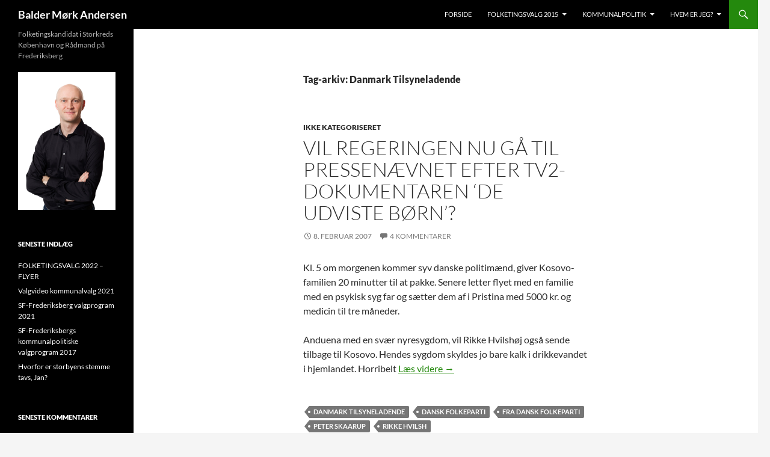

--- FILE ---
content_type: text/html; charset=UTF-8
request_url: https://baldersf.dk/tag/danmark-tilsyneladende/
body_size: 10539
content:
<!DOCTYPE html>
<!--[if IE 7]>
<html class="ie ie7" lang="da-DK">
<![endif]-->
<!--[if IE 8]>
<html class="ie ie8" lang="da-DK">
<![endif]-->
<!--[if !(IE 7) & !(IE 8)]><!-->
<html lang="da-DK">
<!--<![endif]-->
<head>
	<meta charset="UTF-8">
	<meta name="viewport" content="width=device-width">
	<title>Danmark Tilsyneladende | Balder Mørk Andersen</title>
	<link rel="profile" href="https://gmpg.org/xfn/11">
	<link rel="pingback" href="https://baldersf.dk/xmlrpc.php">
	<!--[if lt IE 9]>
	<script src="https://baldersf.dk/wp-content/themes/twentyfourteen/js/html5.js?ver=3.7.0"></script>
	<![endif]-->
	<meta name='robots' content='max-image-preview:large' />
<link rel='dns-prefetch' href='//stats.wp.com' />
<link rel='dns-prefetch' href='//v0.wordpress.com' />
<link rel="alternate" type="application/rss+xml" title="Balder Mørk Andersen &raquo; Feed" href="https://baldersf.dk/feed/" />
<link rel="alternate" type="application/rss+xml" title="Balder Mørk Andersen &raquo;-kommentar-feed" href="https://baldersf.dk/comments/feed/" />
<link rel="alternate" type="application/rss+xml" title="Balder Mørk Andersen &raquo; Danmark Tilsyneladende-tag-feed" href="https://baldersf.dk/tag/danmark-tilsyneladende/feed/" />
<script>
window._wpemojiSettings = {"baseUrl":"https:\/\/s.w.org\/images\/core\/emoji\/15.0.3\/72x72\/","ext":".png","svgUrl":"https:\/\/s.w.org\/images\/core\/emoji\/15.0.3\/svg\/","svgExt":".svg","source":{"concatemoji":"https:\/\/baldersf.dk\/wp-includes\/js\/wp-emoji-release.min.js?ver=6.6.4"}};
/*! This file is auto-generated */
!function(i,n){var o,s,e;function c(e){try{var t={supportTests:e,timestamp:(new Date).valueOf()};sessionStorage.setItem(o,JSON.stringify(t))}catch(e){}}function p(e,t,n){e.clearRect(0,0,e.canvas.width,e.canvas.height),e.fillText(t,0,0);var t=new Uint32Array(e.getImageData(0,0,e.canvas.width,e.canvas.height).data),r=(e.clearRect(0,0,e.canvas.width,e.canvas.height),e.fillText(n,0,0),new Uint32Array(e.getImageData(0,0,e.canvas.width,e.canvas.height).data));return t.every(function(e,t){return e===r[t]})}function u(e,t,n){switch(t){case"flag":return n(e,"\ud83c\udff3\ufe0f\u200d\u26a7\ufe0f","\ud83c\udff3\ufe0f\u200b\u26a7\ufe0f")?!1:!n(e,"\ud83c\uddfa\ud83c\uddf3","\ud83c\uddfa\u200b\ud83c\uddf3")&&!n(e,"\ud83c\udff4\udb40\udc67\udb40\udc62\udb40\udc65\udb40\udc6e\udb40\udc67\udb40\udc7f","\ud83c\udff4\u200b\udb40\udc67\u200b\udb40\udc62\u200b\udb40\udc65\u200b\udb40\udc6e\u200b\udb40\udc67\u200b\udb40\udc7f");case"emoji":return!n(e,"\ud83d\udc26\u200d\u2b1b","\ud83d\udc26\u200b\u2b1b")}return!1}function f(e,t,n){var r="undefined"!=typeof WorkerGlobalScope&&self instanceof WorkerGlobalScope?new OffscreenCanvas(300,150):i.createElement("canvas"),a=r.getContext("2d",{willReadFrequently:!0}),o=(a.textBaseline="top",a.font="600 32px Arial",{});return e.forEach(function(e){o[e]=t(a,e,n)}),o}function t(e){var t=i.createElement("script");t.src=e,t.defer=!0,i.head.appendChild(t)}"undefined"!=typeof Promise&&(o="wpEmojiSettingsSupports",s=["flag","emoji"],n.supports={everything:!0,everythingExceptFlag:!0},e=new Promise(function(e){i.addEventListener("DOMContentLoaded",e,{once:!0})}),new Promise(function(t){var n=function(){try{var e=JSON.parse(sessionStorage.getItem(o));if("object"==typeof e&&"number"==typeof e.timestamp&&(new Date).valueOf()<e.timestamp+604800&&"object"==typeof e.supportTests)return e.supportTests}catch(e){}return null}();if(!n){if("undefined"!=typeof Worker&&"undefined"!=typeof OffscreenCanvas&&"undefined"!=typeof URL&&URL.createObjectURL&&"undefined"!=typeof Blob)try{var e="postMessage("+f.toString()+"("+[JSON.stringify(s),u.toString(),p.toString()].join(",")+"));",r=new Blob([e],{type:"text/javascript"}),a=new Worker(URL.createObjectURL(r),{name:"wpTestEmojiSupports"});return void(a.onmessage=function(e){c(n=e.data),a.terminate(),t(n)})}catch(e){}c(n=f(s,u,p))}t(n)}).then(function(e){for(var t in e)n.supports[t]=e[t],n.supports.everything=n.supports.everything&&n.supports[t],"flag"!==t&&(n.supports.everythingExceptFlag=n.supports.everythingExceptFlag&&n.supports[t]);n.supports.everythingExceptFlag=n.supports.everythingExceptFlag&&!n.supports.flag,n.DOMReady=!1,n.readyCallback=function(){n.DOMReady=!0}}).then(function(){return e}).then(function(){var e;n.supports.everything||(n.readyCallback(),(e=n.source||{}).concatemoji?t(e.concatemoji):e.wpemoji&&e.twemoji&&(t(e.twemoji),t(e.wpemoji)))}))}((window,document),window._wpemojiSettings);
</script>
<link rel='stylesheet' id='twentyfourteen-jetpack-css' href='https://baldersf.dk/wp-content/plugins/jetpack/modules/theme-tools/compat/twentyfourteen.css?ver=12.9.4' media='all' />
<style id='wp-emoji-styles-inline-css'>

	img.wp-smiley, img.emoji {
		display: inline !important;
		border: none !important;
		box-shadow: none !important;
		height: 1em !important;
		width: 1em !important;
		margin: 0 0.07em !important;
		vertical-align: -0.1em !important;
		background: none !important;
		padding: 0 !important;
	}
</style>
<link rel='stylesheet' id='wp-block-library-css' href='https://baldersf.dk/wp-includes/css/dist/block-library/style.min.css?ver=6.6.4' media='all' />
<style id='wp-block-library-inline-css'>
.has-text-align-justify{text-align:justify;}
</style>
<style id='wp-block-library-theme-inline-css'>
.wp-block-audio :where(figcaption){color:#555;font-size:13px;text-align:center}.is-dark-theme .wp-block-audio :where(figcaption){color:#ffffffa6}.wp-block-audio{margin:0 0 1em}.wp-block-code{border:1px solid #ccc;border-radius:4px;font-family:Menlo,Consolas,monaco,monospace;padding:.8em 1em}.wp-block-embed :where(figcaption){color:#555;font-size:13px;text-align:center}.is-dark-theme .wp-block-embed :where(figcaption){color:#ffffffa6}.wp-block-embed{margin:0 0 1em}.blocks-gallery-caption{color:#555;font-size:13px;text-align:center}.is-dark-theme .blocks-gallery-caption{color:#ffffffa6}:root :where(.wp-block-image figcaption){color:#555;font-size:13px;text-align:center}.is-dark-theme :root :where(.wp-block-image figcaption){color:#ffffffa6}.wp-block-image{margin:0 0 1em}.wp-block-pullquote{border-bottom:4px solid;border-top:4px solid;color:currentColor;margin-bottom:1.75em}.wp-block-pullquote cite,.wp-block-pullquote footer,.wp-block-pullquote__citation{color:currentColor;font-size:.8125em;font-style:normal;text-transform:uppercase}.wp-block-quote{border-left:.25em solid;margin:0 0 1.75em;padding-left:1em}.wp-block-quote cite,.wp-block-quote footer{color:currentColor;font-size:.8125em;font-style:normal;position:relative}.wp-block-quote.has-text-align-right{border-left:none;border-right:.25em solid;padding-left:0;padding-right:1em}.wp-block-quote.has-text-align-center{border:none;padding-left:0}.wp-block-quote.is-large,.wp-block-quote.is-style-large,.wp-block-quote.is-style-plain{border:none}.wp-block-search .wp-block-search__label{font-weight:700}.wp-block-search__button{border:1px solid #ccc;padding:.375em .625em}:where(.wp-block-group.has-background){padding:1.25em 2.375em}.wp-block-separator.has-css-opacity{opacity:.4}.wp-block-separator{border:none;border-bottom:2px solid;margin-left:auto;margin-right:auto}.wp-block-separator.has-alpha-channel-opacity{opacity:1}.wp-block-separator:not(.is-style-wide):not(.is-style-dots){width:100px}.wp-block-separator.has-background:not(.is-style-dots){border-bottom:none;height:1px}.wp-block-separator.has-background:not(.is-style-wide):not(.is-style-dots){height:2px}.wp-block-table{margin:0 0 1em}.wp-block-table td,.wp-block-table th{word-break:normal}.wp-block-table :where(figcaption){color:#555;font-size:13px;text-align:center}.is-dark-theme .wp-block-table :where(figcaption){color:#ffffffa6}.wp-block-video :where(figcaption){color:#555;font-size:13px;text-align:center}.is-dark-theme .wp-block-video :where(figcaption){color:#ffffffa6}.wp-block-video{margin:0 0 1em}:root :where(.wp-block-template-part.has-background){margin-bottom:0;margin-top:0;padding:1.25em 2.375em}
</style>
<link rel='stylesheet' id='mediaelement-css' href='https://baldersf.dk/wp-includes/js/mediaelement/mediaelementplayer-legacy.min.css?ver=4.2.17' media='all' />
<link rel='stylesheet' id='wp-mediaelement-css' href='https://baldersf.dk/wp-includes/js/mediaelement/wp-mediaelement.min.css?ver=6.6.4' media='all' />
<style id='classic-theme-styles-inline-css'>
/*! This file is auto-generated */
.wp-block-button__link{color:#fff;background-color:#32373c;border-radius:9999px;box-shadow:none;text-decoration:none;padding:calc(.667em + 2px) calc(1.333em + 2px);font-size:1.125em}.wp-block-file__button{background:#32373c;color:#fff;text-decoration:none}
</style>
<style id='global-styles-inline-css'>
:root{--wp--preset--aspect-ratio--square: 1;--wp--preset--aspect-ratio--4-3: 4/3;--wp--preset--aspect-ratio--3-4: 3/4;--wp--preset--aspect-ratio--3-2: 3/2;--wp--preset--aspect-ratio--2-3: 2/3;--wp--preset--aspect-ratio--16-9: 16/9;--wp--preset--aspect-ratio--9-16: 9/16;--wp--preset--color--black: #000;--wp--preset--color--cyan-bluish-gray: #abb8c3;--wp--preset--color--white: #fff;--wp--preset--color--pale-pink: #f78da7;--wp--preset--color--vivid-red: #cf2e2e;--wp--preset--color--luminous-vivid-orange: #ff6900;--wp--preset--color--luminous-vivid-amber: #fcb900;--wp--preset--color--light-green-cyan: #7bdcb5;--wp--preset--color--vivid-green-cyan: #00d084;--wp--preset--color--pale-cyan-blue: #8ed1fc;--wp--preset--color--vivid-cyan-blue: #0693e3;--wp--preset--color--vivid-purple: #9b51e0;--wp--preset--color--green: #24890d;--wp--preset--color--dark-gray: #2b2b2b;--wp--preset--color--medium-gray: #767676;--wp--preset--color--light-gray: #f5f5f5;--wp--preset--gradient--vivid-cyan-blue-to-vivid-purple: linear-gradient(135deg,rgba(6,147,227,1) 0%,rgb(155,81,224) 100%);--wp--preset--gradient--light-green-cyan-to-vivid-green-cyan: linear-gradient(135deg,rgb(122,220,180) 0%,rgb(0,208,130) 100%);--wp--preset--gradient--luminous-vivid-amber-to-luminous-vivid-orange: linear-gradient(135deg,rgba(252,185,0,1) 0%,rgba(255,105,0,1) 100%);--wp--preset--gradient--luminous-vivid-orange-to-vivid-red: linear-gradient(135deg,rgba(255,105,0,1) 0%,rgb(207,46,46) 100%);--wp--preset--gradient--very-light-gray-to-cyan-bluish-gray: linear-gradient(135deg,rgb(238,238,238) 0%,rgb(169,184,195) 100%);--wp--preset--gradient--cool-to-warm-spectrum: linear-gradient(135deg,rgb(74,234,220) 0%,rgb(151,120,209) 20%,rgb(207,42,186) 40%,rgb(238,44,130) 60%,rgb(251,105,98) 80%,rgb(254,248,76) 100%);--wp--preset--gradient--blush-light-purple: linear-gradient(135deg,rgb(255,206,236) 0%,rgb(152,150,240) 100%);--wp--preset--gradient--blush-bordeaux: linear-gradient(135deg,rgb(254,205,165) 0%,rgb(254,45,45) 50%,rgb(107,0,62) 100%);--wp--preset--gradient--luminous-dusk: linear-gradient(135deg,rgb(255,203,112) 0%,rgb(199,81,192) 50%,rgb(65,88,208) 100%);--wp--preset--gradient--pale-ocean: linear-gradient(135deg,rgb(255,245,203) 0%,rgb(182,227,212) 50%,rgb(51,167,181) 100%);--wp--preset--gradient--electric-grass: linear-gradient(135deg,rgb(202,248,128) 0%,rgb(113,206,126) 100%);--wp--preset--gradient--midnight: linear-gradient(135deg,rgb(2,3,129) 0%,rgb(40,116,252) 100%);--wp--preset--font-size--small: 13px;--wp--preset--font-size--medium: 20px;--wp--preset--font-size--large: 36px;--wp--preset--font-size--x-large: 42px;--wp--preset--spacing--20: 0.44rem;--wp--preset--spacing--30: 0.67rem;--wp--preset--spacing--40: 1rem;--wp--preset--spacing--50: 1.5rem;--wp--preset--spacing--60: 2.25rem;--wp--preset--spacing--70: 3.38rem;--wp--preset--spacing--80: 5.06rem;--wp--preset--shadow--natural: 6px 6px 9px rgba(0, 0, 0, 0.2);--wp--preset--shadow--deep: 12px 12px 50px rgba(0, 0, 0, 0.4);--wp--preset--shadow--sharp: 6px 6px 0px rgba(0, 0, 0, 0.2);--wp--preset--shadow--outlined: 6px 6px 0px -3px rgba(255, 255, 255, 1), 6px 6px rgba(0, 0, 0, 1);--wp--preset--shadow--crisp: 6px 6px 0px rgba(0, 0, 0, 1);}:where(.is-layout-flex){gap: 0.5em;}:where(.is-layout-grid){gap: 0.5em;}body .is-layout-flex{display: flex;}.is-layout-flex{flex-wrap: wrap;align-items: center;}.is-layout-flex > :is(*, div){margin: 0;}body .is-layout-grid{display: grid;}.is-layout-grid > :is(*, div){margin: 0;}:where(.wp-block-columns.is-layout-flex){gap: 2em;}:where(.wp-block-columns.is-layout-grid){gap: 2em;}:where(.wp-block-post-template.is-layout-flex){gap: 1.25em;}:where(.wp-block-post-template.is-layout-grid){gap: 1.25em;}.has-black-color{color: var(--wp--preset--color--black) !important;}.has-cyan-bluish-gray-color{color: var(--wp--preset--color--cyan-bluish-gray) !important;}.has-white-color{color: var(--wp--preset--color--white) !important;}.has-pale-pink-color{color: var(--wp--preset--color--pale-pink) !important;}.has-vivid-red-color{color: var(--wp--preset--color--vivid-red) !important;}.has-luminous-vivid-orange-color{color: var(--wp--preset--color--luminous-vivid-orange) !important;}.has-luminous-vivid-amber-color{color: var(--wp--preset--color--luminous-vivid-amber) !important;}.has-light-green-cyan-color{color: var(--wp--preset--color--light-green-cyan) !important;}.has-vivid-green-cyan-color{color: var(--wp--preset--color--vivid-green-cyan) !important;}.has-pale-cyan-blue-color{color: var(--wp--preset--color--pale-cyan-blue) !important;}.has-vivid-cyan-blue-color{color: var(--wp--preset--color--vivid-cyan-blue) !important;}.has-vivid-purple-color{color: var(--wp--preset--color--vivid-purple) !important;}.has-black-background-color{background-color: var(--wp--preset--color--black) !important;}.has-cyan-bluish-gray-background-color{background-color: var(--wp--preset--color--cyan-bluish-gray) !important;}.has-white-background-color{background-color: var(--wp--preset--color--white) !important;}.has-pale-pink-background-color{background-color: var(--wp--preset--color--pale-pink) !important;}.has-vivid-red-background-color{background-color: var(--wp--preset--color--vivid-red) !important;}.has-luminous-vivid-orange-background-color{background-color: var(--wp--preset--color--luminous-vivid-orange) !important;}.has-luminous-vivid-amber-background-color{background-color: var(--wp--preset--color--luminous-vivid-amber) !important;}.has-light-green-cyan-background-color{background-color: var(--wp--preset--color--light-green-cyan) !important;}.has-vivid-green-cyan-background-color{background-color: var(--wp--preset--color--vivid-green-cyan) !important;}.has-pale-cyan-blue-background-color{background-color: var(--wp--preset--color--pale-cyan-blue) !important;}.has-vivid-cyan-blue-background-color{background-color: var(--wp--preset--color--vivid-cyan-blue) !important;}.has-vivid-purple-background-color{background-color: var(--wp--preset--color--vivid-purple) !important;}.has-black-border-color{border-color: var(--wp--preset--color--black) !important;}.has-cyan-bluish-gray-border-color{border-color: var(--wp--preset--color--cyan-bluish-gray) !important;}.has-white-border-color{border-color: var(--wp--preset--color--white) !important;}.has-pale-pink-border-color{border-color: var(--wp--preset--color--pale-pink) !important;}.has-vivid-red-border-color{border-color: var(--wp--preset--color--vivid-red) !important;}.has-luminous-vivid-orange-border-color{border-color: var(--wp--preset--color--luminous-vivid-orange) !important;}.has-luminous-vivid-amber-border-color{border-color: var(--wp--preset--color--luminous-vivid-amber) !important;}.has-light-green-cyan-border-color{border-color: var(--wp--preset--color--light-green-cyan) !important;}.has-vivid-green-cyan-border-color{border-color: var(--wp--preset--color--vivid-green-cyan) !important;}.has-pale-cyan-blue-border-color{border-color: var(--wp--preset--color--pale-cyan-blue) !important;}.has-vivid-cyan-blue-border-color{border-color: var(--wp--preset--color--vivid-cyan-blue) !important;}.has-vivid-purple-border-color{border-color: var(--wp--preset--color--vivid-purple) !important;}.has-vivid-cyan-blue-to-vivid-purple-gradient-background{background: var(--wp--preset--gradient--vivid-cyan-blue-to-vivid-purple) !important;}.has-light-green-cyan-to-vivid-green-cyan-gradient-background{background: var(--wp--preset--gradient--light-green-cyan-to-vivid-green-cyan) !important;}.has-luminous-vivid-amber-to-luminous-vivid-orange-gradient-background{background: var(--wp--preset--gradient--luminous-vivid-amber-to-luminous-vivid-orange) !important;}.has-luminous-vivid-orange-to-vivid-red-gradient-background{background: var(--wp--preset--gradient--luminous-vivid-orange-to-vivid-red) !important;}.has-very-light-gray-to-cyan-bluish-gray-gradient-background{background: var(--wp--preset--gradient--very-light-gray-to-cyan-bluish-gray) !important;}.has-cool-to-warm-spectrum-gradient-background{background: var(--wp--preset--gradient--cool-to-warm-spectrum) !important;}.has-blush-light-purple-gradient-background{background: var(--wp--preset--gradient--blush-light-purple) !important;}.has-blush-bordeaux-gradient-background{background: var(--wp--preset--gradient--blush-bordeaux) !important;}.has-luminous-dusk-gradient-background{background: var(--wp--preset--gradient--luminous-dusk) !important;}.has-pale-ocean-gradient-background{background: var(--wp--preset--gradient--pale-ocean) !important;}.has-electric-grass-gradient-background{background: var(--wp--preset--gradient--electric-grass) !important;}.has-midnight-gradient-background{background: var(--wp--preset--gradient--midnight) !important;}.has-small-font-size{font-size: var(--wp--preset--font-size--small) !important;}.has-medium-font-size{font-size: var(--wp--preset--font-size--medium) !important;}.has-large-font-size{font-size: var(--wp--preset--font-size--large) !important;}.has-x-large-font-size{font-size: var(--wp--preset--font-size--x-large) !important;}
:where(.wp-block-post-template.is-layout-flex){gap: 1.25em;}:where(.wp-block-post-template.is-layout-grid){gap: 1.25em;}
:where(.wp-block-columns.is-layout-flex){gap: 2em;}:where(.wp-block-columns.is-layout-grid){gap: 2em;}
:root :where(.wp-block-pullquote){font-size: 1.5em;line-height: 1.6;}
</style>
<link rel='stylesheet' id='twentyfourteen-lato-css' href='https://baldersf.dk/wp-content/themes/twentyfourteen/fonts/font-lato.css?ver=20230328' media='all' />
<link rel='stylesheet' id='genericons-css' href='https://baldersf.dk/wp-content/plugins/jetpack/_inc/genericons/genericons/genericons.css?ver=3.1' media='all' />
<link rel='stylesheet' id='twentyfourteen-style-css' href='https://baldersf.dk/wp-content/themes/twentyfourteen/style.css?ver=20231107' media='all' />
<link rel='stylesheet' id='twentyfourteen-block-style-css' href='https://baldersf.dk/wp-content/themes/twentyfourteen/css/blocks.css?ver=20230630' media='all' />
<!--[if lt IE 9]>
<link rel='stylesheet' id='twentyfourteen-ie-css' href='https://baldersf.dk/wp-content/themes/twentyfourteen/css/ie.css?ver=20140711' media='all' />
<![endif]-->
<link rel='stylesheet' id='jetpack_css-css' href='https://baldersf.dk/wp-content/plugins/jetpack/css/jetpack.css?ver=12.9.4' media='all' />
<script src="https://baldersf.dk/wp-includes/js/jquery/jquery.min.js?ver=3.7.1" id="jquery-core-js"></script>
<script src="https://baldersf.dk/wp-includes/js/jquery/jquery-migrate.min.js?ver=3.4.1" id="jquery-migrate-js"></script>
<script src="https://baldersf.dk/wp-content/themes/twentyfourteen/js/functions.js?ver=20230526" id="twentyfourteen-script-js" defer data-wp-strategy="defer"></script>
<link rel="https://api.w.org/" href="https://baldersf.dk/wp-json/" /><link rel="alternate" title="JSON" type="application/json" href="https://baldersf.dk/wp-json/wp/v2/tags/280" /><link rel="EditURI" type="application/rsd+xml" title="RSD" href="https://baldersf.dk/xmlrpc.php?rsd" />
<meta name="generator" content="WordPress 6.6.4" />
	<style>img#wpstats{display:none}</style>
		<style>.recentcomments a{display:inline !important;padding:0 !important;margin:0 !important;}</style>
<!-- Jetpack Open Graph Tags -->
<meta property="og:type" content="website" />
<meta property="og:title" content="Danmark Tilsyneladende &#8211; Balder Mørk Andersen" />
<meta property="og:url" content="https://baldersf.dk/tag/danmark-tilsyneladende/" />
<meta property="og:site_name" content="Balder Mørk Andersen" />
<meta property="og:image" content="https://s0.wp.com/i/blank.jpg" />
<meta property="og:image:alt" content="" />
<meta property="og:locale" content="da_DK" />

<!-- End Jetpack Open Graph Tags -->
</head>

<body class="archive tag tag-danmark-tilsyneladende tag-280 wp-embed-responsive masthead-fixed list-view full-width">
<div id="page" class="hfeed site">
	
	<header id="masthead" class="site-header">
		<div class="header-main">
			<h1 class="site-title"><a href="https://baldersf.dk/" rel="home">Balder Mørk Andersen</a></h1>

			<div class="search-toggle">
				<a href="#search-container" class="screen-reader-text" aria-expanded="false" aria-controls="search-container">
					Søg				</a>
			</div>

			<nav id="primary-navigation" class="site-navigation primary-navigation">
				<button class="menu-toggle">Primær menu</button>
				<a class="screen-reader-text skip-link" href="#content">
					Hop til indhold				</a>
				<div class="menu-topmenu-container"><ul id="primary-menu" class="nav-menu"><li id="menu-item-2785" class="menu-item menu-item-type-custom menu-item-object-custom menu-item-home menu-item-2785"><a href="http://baldersf.dk/">Forside</a></li>
<li id="menu-item-4194" class="menu-item menu-item-type-post_type menu-item-object-page menu-item-has-children menu-item-4194"><a href="https://baldersf.dk/folketingsvalg-2011/balder-2015/">Folketingsvalg 2015</a>
<ul class="sub-menu">
	<li id="menu-item-4193" class="menu-item menu-item-type-post_type menu-item-object-page menu-item-4193"><a href="https://baldersf.dk/folketingsvalg-2011/balder-2015/">Stem Balder</a></li>
	<li id="menu-item-4199" class="menu-item menu-item-type-custom menu-item-object-custom menu-item-4199"><a href="https://www.facebook.com/stembalder">Stem Balder på Facebook</a></li>
	<li id="menu-item-2984" class="menu-item menu-item-type-post_type menu-item-object-page menu-item-2984"><a href="https://baldersf.dk/stot-balder/">Støt Balder</a></li>
	<li id="menu-item-2870" class="menu-item menu-item-type-post_type menu-item-object-page menu-item-2870"><a href="https://baldersf.dk/kalender/">Kalender</a></li>
</ul>
</li>
<li id="menu-item-2830" class="menu-item menu-item-type-post_type menu-item-object-page menu-item-has-children menu-item-2830"><a href="https://baldersf.dk/kommunalpolitik/">Kommunalpolitik</a>
<ul class="sub-menu">
	<li id="menu-item-3808" class="menu-item menu-item-type-post_type menu-item-object-page menu-item-3808"><a href="https://baldersf.dk/kommunalvalg-2013/">Kommunalvalg 2013</a></li>
	<li id="menu-item-3807" class="menu-item menu-item-type-post_type menu-item-object-page menu-item-3807"><a href="https://baldersf.dk/valgprogram-2013/">Valgprogram 2013</a></li>
	<li id="menu-item-2833" class="menu-item menu-item-type-post_type menu-item-object-page menu-item-2833"><a href="https://baldersf.dk/kommunalvalg-2009/">Kommunalvalg 2009</a></li>
	<li id="menu-item-2831" class="menu-item menu-item-type-post_type menu-item-object-page menu-item-2831"><a href="https://baldersf.dk/kommunalvalg-2009/valgprogram-2009/">Valgprogram 2009</a></li>
	<li id="menu-item-2832" class="menu-item menu-item-type-post_type menu-item-object-page menu-item-2832"><a href="https://baldersf.dk/kommunalpolitik/udvalgsfordeling-2010-2013/">Udvalgsfordeling 2014-2017</a></li>
</ul>
</li>
<li id="menu-item-2825" class="menu-item menu-item-type-post_type menu-item-object-page menu-item-has-children menu-item-2825"><a href="https://baldersf.dk/hvem-er-jeg/">Hvem er jeg?</a>
<ul class="sub-menu">
	<li id="menu-item-2869" class="menu-item menu-item-type-post_type menu-item-object-page menu-item-2869"><a href="https://baldersf.dk/cv/">CV</a></li>
	<li id="menu-item-2826" class="menu-item menu-item-type-post_type menu-item-object-page menu-item-2826"><a href="https://baldersf.dk/i-medierne/portr%c3%a6tbillede/">Portrætbillede</a></li>
</ul>
</li>
</ul></div>			</nav>
		</div>

		<div id="search-container" class="search-box-wrapper hide">
			<div class="search-box">
				<form role="search" method="get" class="search-form" action="https://baldersf.dk/">
				<label>
					<span class="screen-reader-text">Søg efter:</span>
					<input type="search" class="search-field" placeholder="Søg &hellip;" value="" name="s" />
				</label>
				<input type="submit" class="search-submit" value="Søg" />
			</form>			</div>
		</div>
	</header><!-- #masthead -->

	<div id="main" class="site-main">

	<section id="primary" class="content-area">
		<div id="content" class="site-content" role="main">

			
			<header class="archive-header">
				<h1 class="archive-title">
				Tag-arkiv: Danmark Tilsyneladende				</h1>

							</header><!-- .archive-header -->

				
<article id="post-478" class="post-478 post type-post status-publish format-standard hentry category-ikke-kategoriseret tag-danmark-tilsyneladende tag-dansk-folkeparti tag-fra-dansk-folkeparti tag-peter-skaarup tag-rikke-hvilsh">
	
	<header class="entry-header">
				<div class="entry-meta">
			<span class="cat-links"><a href="https://baldersf.dk/category/ikke-kategoriseret/" rel="category tag">Ikke kategoriseret</a></span>
		</div>
			<h1 class="entry-title"><a href="https://baldersf.dk/2007/02/08/vil-regeringen-nu-ga-til-pressen%c3%a6vnet-efter-tv2-dokumentaren-de-udviste-b%c3%b8rn/" rel="bookmark">Vil regeringen nu gå til Pressenævnet efter TV2-dokumentaren &#8216;De udviste børn&#8217;?</a></h1>
		<div class="entry-meta">
			<span class="entry-date"><a href="https://baldersf.dk/2007/02/08/vil-regeringen-nu-ga-til-pressen%c3%a6vnet-efter-tv2-dokumentaren-de-udviste-b%c3%b8rn/" rel="bookmark"><time class="entry-date" datetime="2007-02-08T22:04:17+02:00">8. februar 2007</time></a></span> <span class="byline"><span class="author vcard"><a class="url fn n" href="https://baldersf.dk/author/balder/" rel="author">Balder</a></span></span>			<span class="comments-link"><a href="https://baldersf.dk/2007/02/08/vil-regeringen-nu-ga-til-pressen%c3%a6vnet-efter-tv2-dokumentaren-de-udviste-b%c3%b8rn/#comments">4 kommentarer</a></span>
						</div><!-- .entry-meta -->
	</header><!-- .entry-header -->

		<div class="entry-content">
		<p>Kl. 5 om morgenen kommer syv danske politimænd, giver Kosovo-familien 20 minutter til at pakke. Senere letter flyet med en familie med en psykisk syg far og sætter dem af i Pristina med 5000 kr. og medicin til tre måneder.</p>
<p>Anduena med en svær nyresygdom, vil Rikke Hvilshøj også sende tilbage til Kosovo. Hendes sygdom skyldes jo bare kalk i drikkevandet i hjemlandet. Horribelt <a href="https://baldersf.dk/2007/02/08/vil-regeringen-nu-ga-til-pressen%c3%a6vnet-efter-tv2-dokumentaren-de-udviste-b%c3%b8rn/#more-478" class="more-link">Læs videre <span class="screen-reader-text">Vil regeringen nu gå til Pressenævnet efter TV2-dokumentaren &#8216;De udviste børn&#8217;?</span> <span class="meta-nav">&rarr;</span></a></p>
	</div><!-- .entry-content -->
	
	<footer class="entry-meta"><span class="tag-links"><a href="https://baldersf.dk/tag/danmark-tilsyneladende/" rel="tag">Danmark Tilsyneladende</a><a href="https://baldersf.dk/tag/dansk-folkeparti/" rel="tag">Dansk Folkeparti</a><a href="https://baldersf.dk/tag/fra-dansk-folkeparti/" rel="tag">Fra Dansk Folkeparti</a><a href="https://baldersf.dk/tag/peter-skaarup/" rel="tag">Peter Skaarup</a><a href="https://baldersf.dk/tag/rikke-hvilsh/" rel="tag">Rikke Hvilsh</a></span></footer></article><!-- #post-478 -->
		</div><!-- #content -->
	</section><!-- #primary -->

<div id="secondary">
		<h2 class="site-description">Folketingskandidat i Storkreds København og Rådmand på Frederiksberg</h2>
	
	
		<div id="primary-sidebar" class="primary-sidebar widget-area" role="complementary">
		<aside id="text-3" class="widget widget_text">			<div class="textwidget"><img src="http://baldersf.dk/wp-content/uploads/2015/05/Balder-M.jpg" border="0" /></div>
		</aside>
		<aside id="recent-posts-3" class="widget widget_recent_entries">
		<h1 class="widget-title">Seneste indlæg</h1><nav aria-label="Seneste indlæg">
		<ul>
											<li>
					<a href="https://baldersf.dk/2022/10/10/folketingsvalg-2022-flyer/">FOLKETINGSVALG 2022 &#8211; FLYER</a>
									</li>
											<li>
					<a href="https://baldersf.dk/2021/11/10/valgvideo-kommunalvalg-2021/">Valgvideo kommunalvalg 2021</a>
									</li>
											<li>
					<a href="https://baldersf.dk/2021/10/26/sf-frederiksberg-valgprogram-2021/">SF-Frederiksberg valgprogram 2021</a>
									</li>
											<li>
					<a href="https://baldersf.dk/2017/11/09/sf-frederiksbergs-kommunalpolitiske-valgprogram-2017/">SF-Frederiksbergs kommunalpolitiske valgprogram 2017</a>
									</li>
											<li>
					<a href="https://baldersf.dk/2015/10/13/hvorfor-er-storbyens-stemme-tavs-jan/">Hvorfor er storbyens stemme tavs, Jan?</a>
									</li>
					</ul>

		</nav></aside><aside id="recent-comments-3" class="widget widget_recent_comments"><h1 class="widget-title">Seneste kommentarer</h1><nav aria-label="Seneste kommentarer"><ul id="recentcomments"><li class="recentcomments"><span class="comment-author-link">Lars H. Nielsen</span> til <a href="https://baldersf.dk/2009/03/11/thorkil-vestergaard-hansen-en-ildsj%c3%a6l-er-gaet-bort/#comment-417175">Thorkil Vestergaard-Hansen &#8211; En ildsjæl er gået bort</a></li><li class="recentcomments"><span class="comment-author-link"><a href="http://De%20elsker%20og%20svindle%20folk%20fra%20europa." class="url" rel="ugc external nofollow">Jan Henning Petersen</a></span> til <a href="https://baldersf.dk/2007/03/26/pas-pa-svindlere-der-udsender-falske-mails-om-arv/#comment-379066">Pas på svindlere der udsender falske mails om arv!</a></li><li class="recentcomments"><span class="comment-author-link"><a href="http://pas%20på%20alle%20bankerne%20i%20Afrika%20svindler." class="url" rel="ugc external nofollow">Jan Henning Petersen</a></span> til <a href="https://baldersf.dk/2007/10/16/pas-pa-mails-om-at-arbejde-med-bankoverf%c3%b8rsler/#comment-377134">Pas på mails om at arbejde med bankoverførsler</a></li><li class="recentcomments"><span class="comment-author-link"><a href="http://Pas%20på%20bankerne%20i%20Senegal%20bedrager%20med%20gebyrer%20for%20at%20overføre%20penge%20til%20en%20Dansk%20bank%20konto." class="url" rel="ugc external nofollow">Jan Henning Petersen</a></span> til <a href="https://baldersf.dk/2007/10/16/pas-pa-mails-om-at-arbejde-med-bankoverf%c3%b8rsler/#comment-377133">Pas på mails om at arbejde med bankoverførsler</a></li><li class="recentcomments"><span class="comment-author-link"><a href="http://baldersf.dk" class="url" rel="ugc">Balder</a></span> til <a href="https://baldersf.dk/2017/11/09/sf-frederiksbergs-kommunalpolitiske-valgprogram-2017/#comment-374259">SF-Frederiksbergs kommunalpolitiske valgprogram 2017</a></li></ul></nav></aside><aside id="tag_cloud-3" class="widget widget_tag_cloud"><h1 class="widget-title">Tags</h1><nav aria-label="Tags"><div class="tagcloud"><ul class='wp-tag-cloud' role='list'>
	<li><a href="https://baldersf.dk/tag/anders-fogh/" class="tag-cloud-link tag-link-77 tag-link-position-1" style="font-size: 10.305882352941pt;" aria-label="Anders Fogh (16 elementer)">Anders Fogh</a></li>
	<li><a href="https://baldersf.dk/tag/bragt-frederiksberg-bladet/" class="tag-cloud-link tag-link-179 tag-link-position-2" style="font-size: 8.7411764705882pt;" aria-label="Bragt Frederiksberg Bladet (10 elementer)">Bragt Frederiksberg Bladet</a></li>
	<li><a href="https://baldersf.dk/tag/bragt-lokalavisen-frederiksberg/" class="tag-cloud-link tag-link-184 tag-link-position-3" style="font-size: 11.047058823529pt;" aria-label="Bragt Lokalavisen Frederiksberg (20 elementer)">Bragt Lokalavisen Frederiksberg</a></li>
	<li><a href="https://baldersf.dk/tag/bt/" class="tag-cloud-link tag-link-192 tag-link-position-4" style="font-size: 8.7411764705882pt;" aria-label="BT (10 elementer)">BT</a></li>
	<li><a href="https://baldersf.dk/tag/budget/" class="tag-cloud-link tag-link-1687 tag-link-position-5" style="font-size: 9.3176470588235pt;" aria-label="budget (12 elementer)">budget</a></li>
	<li><a href="https://baldersf.dk/tag/dansk-folkeparti/" class="tag-cloud-link tag-link-289 tag-link-position-6" style="font-size: 13.270588235294pt;" aria-label="Dansk Folkeparti (38 elementer)">Dansk Folkeparti</a></li>
	<li><a href="https://baldersf.dk/tag/dansk-folkepartis/" class="tag-cloud-link tag-link-290 tag-link-position-7" style="font-size: 8.4117647058824pt;" aria-label="Dansk Folkepartis (9 elementer)">Dansk Folkepartis</a></li>
	<li><a href="https://baldersf.dk/tag/df/" class="tag-cloud-link tag-link-341 tag-link-position-8" style="font-size: 15.247058823529pt;" aria-label="DF (66 elementer)">DF</a></li>
	<li><a href="https://baldersf.dk/tag/dk/" class="tag-cloud-link tag-link-350 tag-link-position-9" style="font-size: 8.7411764705882pt;" aria-label="DK (10 elementer)">DK</a></li>
	<li><a href="https://baldersf.dk/tag/dr/" class="tag-cloud-link tag-link-358 tag-link-position-10" style="font-size: 11.211764705882pt;" aria-label="DR (21 elementer)">DR</a></li>
	<li><a href="https://baldersf.dk/tag/ekstra-bladet/" class="tag-cloud-link tag-link-370 tag-link-position-11" style="font-size: 8.7411764705882pt;" aria-label="Ekstra Bladet (10 elementer)">Ekstra Bladet</a></li>
	<li><a href="https://baldersf.dk/tag/ekstra-bladets/" class="tag-cloud-link tag-link-373 tag-link-position-12" style="font-size: 8pt;" aria-label="Ekstra Bladets (8 elementer)">Ekstra Bladets</a></li>
	<li><a href="https://baldersf.dk/tag/eu/" class="tag-cloud-link tag-link-1815 tag-link-position-13" style="font-size: 11.211764705882pt;" aria-label="EU (21 elementer)">EU</a></li>
	<li><a href="https://baldersf.dk/tag/eva-kjer/" class="tag-cloud-link tag-link-407 tag-link-position-14" style="font-size: 10.305882352941pt;" aria-label="Eva Kjer (16 elementer)">Eva Kjer</a></li>
	<li><a href="https://baldersf.dk/tag/eva-kjer-hansen/" class="tag-cloud-link tag-link-408 tag-link-position-15" style="font-size: 8pt;" aria-label="Eva Kjer Hansen (8 elementer)">Eva Kjer Hansen</a></li>
	<li><a href="https://baldersf.dk/tag/fn/" class="tag-cloud-link tag-link-446 tag-link-position-16" style="font-size: 9.3176470588235pt;" aria-label="FN (12 elementer)">FN</a></li>
	<li><a href="https://baldersf.dk/tag/frederiksberg/" class="tag-cloud-link tag-link-1816 tag-link-position-17" style="font-size: 12.776470588235pt;" aria-label="FREDERIKSBERG (33 elementer)">FREDERIKSBERG</a></li>
	<li><a href="https://baldersf.dk/tag/frederiksberg-bladet/" class="tag-cloud-link tag-link-485 tag-link-position-18" style="font-size: 16.4pt;" aria-label="Frederiksberg Bladet (92 elementer)">Frederiksberg Bladet</a></li>
	<li><a href="https://baldersf.dk/tag/frederiksberg-centret/" class="tag-cloud-link tag-link-488 tag-link-position-19" style="font-size: 8.4117647058824pt;" aria-label="Frederiksberg Centret (9 elementer)">Frederiksberg Centret</a></li>
	<li><a href="https://baldersf.dk/tag/frederiksberg-kommune/" class="tag-cloud-link tag-link-509 tag-link-position-20" style="font-size: 12.117647058824pt;" aria-label="Frederiksberg Kommune (27 elementer)">Frederiksberg Kommune</a></li>
	<li><a href="https://baldersf.dk/tag/frederiksberg-kommunes/" class="tag-cloud-link tag-link-513 tag-link-position-21" style="font-size: 9.3176470588235pt;" aria-label="Frederiksberg Kommunes (12 elementer)">Frederiksberg Kommunes</a></li>
	<li><a href="https://baldersf.dk/tag/hanne-helth/" class="tag-cloud-link tag-link-572 tag-link-position-22" style="font-size: 10.552941176471pt;" aria-label="Hanne Helth (17 elementer)">Hanne Helth</a></li>
	<li><a href="https://baldersf.dk/tag/hb/" class="tag-cloud-link tag-link-586 tag-link-position-23" style="font-size: 8.7411764705882pt;" aria-label="HB (10 elementer)">HB</a></li>
	<li><a href="https://baldersf.dk/tag/helle-thorning/" class="tag-cloud-link tag-link-597 tag-link-position-24" style="font-size: 8.4117647058824pt;" aria-label="Helle Thorning (9 elementer)">Helle Thorning</a></li>
	<li><a href="https://baldersf.dk/tag/jp/" class="tag-cloud-link tag-link-739 tag-link-position-25" style="font-size: 11.211764705882pt;" aria-label="JP (21 elementer)">JP</a></li>
	<li><a href="https://baldersf.dk/tag/jyllands-posten/" class="tag-cloud-link tag-link-747 tag-link-position-26" style="font-size: 10.552941176471pt;" aria-label="Jyllands Posten (17 elementer)">Jyllands Posten</a></li>
	<li><a href="https://baldersf.dk/tag/kb/" class="tag-cloud-link tag-link-774 tag-link-position-27" style="font-size: 8.4117647058824pt;" aria-label="KB (9 elementer)">KB</a></li>
	<li><a href="https://baldersf.dk/tag/lokalavisen-frederiksberg/" class="tag-cloud-link tag-link-898 tag-link-position-28" style="font-size: 16.729411764706pt;" aria-label="Lokalavisen Frederiksberg (102 elementer)">Lokalavisen Frederiksberg</a></li>
	<li><a href="https://baldersf.dk/tag/mads-lebech/" class="tag-cloud-link tag-link-923 tag-link-position-29" style="font-size: 8.4117647058824pt;" aria-label="Mads Lebech (9 elementer)">Mads Lebech</a></li>
	<li><a href="https://baldersf.dk/tag/mf/" class="tag-cloud-link tag-link-984 tag-link-position-30" style="font-size: 10.552941176471pt;" aria-label="MF (17 elementer)">MF</a></li>
	<li><a href="https://baldersf.dk/tag/naser-khader/" class="tag-cloud-link tag-link-1042 tag-link-position-31" style="font-size: 9.0705882352941pt;" aria-label="Naser Khader (11 elementer)">Naser Khader</a></li>
	<li><a href="https://baldersf.dk/tag/per-stig/" class="tag-cloud-link tag-link-1128 tag-link-position-32" style="font-size: 8.4117647058824pt;" aria-label="Per Stig (9 elementer)">Per Stig</a></li>
	<li><a href="https://baldersf.dk/tag/peter-skaarup/" class="tag-cloud-link tag-link-1149 tag-link-position-33" style="font-size: 8.4117647058824pt;" aria-label="Peter Skaarup (9 elementer)">Peter Skaarup</a></li>
	<li><a href="https://baldersf.dk/tag/pia-kj/" class="tag-cloud-link tag-link-1157 tag-link-position-34" style="font-size: 8.4117647058824pt;" aria-label="Pia Kj (9 elementer)">Pia Kj</a></li>
	<li><a href="https://baldersf.dk/tag/pm/" class="tag-cloud-link tag-link-1162 tag-link-position-35" style="font-size: 12.776470588235pt;" aria-label="PM (33 elementer)">PM</a></li>
	<li><a href="https://baldersf.dk/tag/ps/" class="tag-cloud-link tag-link-1191 tag-link-position-36" style="font-size: 10.717647058824pt;" aria-label="PS (18 elementer)">PS</a></li>
	<li><a href="https://baldersf.dk/tag/rikke-hvilsh/" class="tag-cloud-link tag-link-1223 tag-link-position-37" style="font-size: 9.8941176470588pt;" aria-label="Rikke Hvilsh (14 elementer)">Rikke Hvilsh</a></li>
	<li><a href="https://baldersf.dk/tag/rikke-lauritsen/" class="tag-cloud-link tag-link-1224 tag-link-position-38" style="font-size: 9.0705882352941pt;" aria-label="Rikke Lauritsen (11 elementer)">Rikke Lauritsen</a></li>
	<li><a href="https://baldersf.dk/tag/rv/" class="tag-cloud-link tag-link-1249 tag-link-position-39" style="font-size: 9.6470588235294pt;" aria-label="RV (13 elementer)">RV</a></li>
	<li><a href="https://baldersf.dk/tag/sf/" class="tag-cloud-link tag-link-1819 tag-link-position-40" style="font-size: 22pt;" aria-label="SF (441 elementer)">SF</a></li>
	<li><a href="https://baldersf.dk/tag/solbjerg-plads/" class="tag-cloud-link tag-link-1314 tag-link-position-41" style="font-size: 8.4117647058824pt;" aria-label="Solbjerg Plads (9 elementer)">Solbjerg Plads</a></li>
	<li><a href="https://baldersf.dk/tag/usa/" class="tag-cloud-link tag-link-1448 tag-link-position-42" style="font-size: 11.705882352941pt;" aria-label="USA (24 elementer)">USA</a></li>
	<li><a href="https://baldersf.dk/tag/valg/" class="tag-cloud-link tag-link-1703 tag-link-position-43" style="font-size: 8.7411764705882pt;" aria-label="valg (10 elementer)">valg</a></li>
	<li><a href="https://baldersf.dk/tag/vk/" class="tag-cloud-link tag-link-1471 tag-link-position-44" style="font-size: 12.776470588235pt;" aria-label="VK (33 elementer)">VK</a></li>
	<li><a href="https://baldersf.dk/tag/vm/" class="tag-cloud-link tag-link-1474 tag-link-position-45" style="font-size: 8.7411764705882pt;" aria-label="VM (10 elementer)">VM</a></li>
</ul>
</div>
</nav></aside><aside id="archives-3" class="widget widget_archive"><h1 class="widget-title">Arkiver</h1>		<label class="screen-reader-text" for="archives-dropdown-3">Arkiver</label>
		<select id="archives-dropdown-3" name="archive-dropdown">
			
			<option value="">Vælg måned</option>
				<option value='https://baldersf.dk/2022/10/'> oktober 2022 &nbsp;(1)</option>
	<option value='https://baldersf.dk/2021/11/'> november 2021 &nbsp;(1)</option>
	<option value='https://baldersf.dk/2021/10/'> oktober 2021 &nbsp;(1)</option>
	<option value='https://baldersf.dk/2017/11/'> november 2017 &nbsp;(1)</option>
	<option value='https://baldersf.dk/2015/10/'> oktober 2015 &nbsp;(5)</option>
	<option value='https://baldersf.dk/2015/09/'> september 2015 &nbsp;(1)</option>
	<option value='https://baldersf.dk/2015/08/'> august 2015 &nbsp;(1)</option>
	<option value='https://baldersf.dk/2015/05/'> maj 2015 &nbsp;(3)</option>
	<option value='https://baldersf.dk/2015/04/'> april 2015 &nbsp;(3)</option>
	<option value='https://baldersf.dk/2015/02/'> februar 2015 &nbsp;(5)</option>
	<option value='https://baldersf.dk/2015/01/'> januar 2015 &nbsp;(2)</option>
	<option value='https://baldersf.dk/2014/12/'> december 2014 &nbsp;(2)</option>
	<option value='https://baldersf.dk/2014/11/'> november 2014 &nbsp;(2)</option>
	<option value='https://baldersf.dk/2014/10/'> oktober 2014 &nbsp;(3)</option>
	<option value='https://baldersf.dk/2014/09/'> september 2014 &nbsp;(6)</option>
	<option value='https://baldersf.dk/2014/08/'> august 2014 &nbsp;(3)</option>
	<option value='https://baldersf.dk/2014/06/'> juni 2014 &nbsp;(4)</option>
	<option value='https://baldersf.dk/2014/05/'> maj 2014 &nbsp;(5)</option>
	<option value='https://baldersf.dk/2014/04/'> april 2014 &nbsp;(4)</option>
	<option value='https://baldersf.dk/2014/03/'> marts 2014 &nbsp;(2)</option>
	<option value='https://baldersf.dk/2014/02/'> februar 2014 &nbsp;(2)</option>
	<option value='https://baldersf.dk/2014/01/'> januar 2014 &nbsp;(1)</option>
	<option value='https://baldersf.dk/2013/12/'> december 2013 &nbsp;(3)</option>
	<option value='https://baldersf.dk/2013/11/'> november 2013 &nbsp;(7)</option>
	<option value='https://baldersf.dk/2013/10/'> oktober 2013 &nbsp;(6)</option>
	<option value='https://baldersf.dk/2013/09/'> september 2013 &nbsp;(9)</option>
	<option value='https://baldersf.dk/2013/08/'> august 2013 &nbsp;(3)</option>
	<option value='https://baldersf.dk/2013/07/'> juli 2013 &nbsp;(4)</option>
	<option value='https://baldersf.dk/2013/06/'> juni 2013 &nbsp;(9)</option>
	<option value='https://baldersf.dk/2013/05/'> maj 2013 &nbsp;(4)</option>
	<option value='https://baldersf.dk/2013/04/'> april 2013 &nbsp;(4)</option>
	<option value='https://baldersf.dk/2013/03/'> marts 2013 &nbsp;(5)</option>
	<option value='https://baldersf.dk/2013/02/'> februar 2013 &nbsp;(3)</option>
	<option value='https://baldersf.dk/2013/01/'> januar 2013 &nbsp;(2)</option>
	<option value='https://baldersf.dk/2012/12/'> december 2012 &nbsp;(4)</option>
	<option value='https://baldersf.dk/2012/11/'> november 2012 &nbsp;(5)</option>
	<option value='https://baldersf.dk/2012/10/'> oktober 2012 &nbsp;(5)</option>
	<option value='https://baldersf.dk/2012/09/'> september 2012 &nbsp;(6)</option>
	<option value='https://baldersf.dk/2012/08/'> august 2012 &nbsp;(3)</option>
	<option value='https://baldersf.dk/2012/07/'> juli 2012 &nbsp;(2)</option>
	<option value='https://baldersf.dk/2012/06/'> juni 2012 &nbsp;(5)</option>
	<option value='https://baldersf.dk/2012/05/'> maj 2012 &nbsp;(4)</option>
	<option value='https://baldersf.dk/2012/04/'> april 2012 &nbsp;(3)</option>
	<option value='https://baldersf.dk/2012/03/'> marts 2012 &nbsp;(4)</option>
	<option value='https://baldersf.dk/2012/02/'> februar 2012 &nbsp;(17)</option>
	<option value='https://baldersf.dk/2012/01/'> januar 2012 &nbsp;(7)</option>
	<option value='https://baldersf.dk/2011/12/'> december 2011 &nbsp;(4)</option>
	<option value='https://baldersf.dk/2011/11/'> november 2011 &nbsp;(6)</option>
	<option value='https://baldersf.dk/2011/10/'> oktober 2011 &nbsp;(6)</option>
	<option value='https://baldersf.dk/2011/09/'> september 2011 &nbsp;(15)</option>
	<option value='https://baldersf.dk/2011/08/'> august 2011 &nbsp;(8)</option>
	<option value='https://baldersf.dk/2011/07/'> juli 2011 &nbsp;(1)</option>
	<option value='https://baldersf.dk/2011/06/'> juni 2011 &nbsp;(6)</option>
	<option value='https://baldersf.dk/2011/05/'> maj 2011 &nbsp;(4)</option>
	<option value='https://baldersf.dk/2011/04/'> april 2011 &nbsp;(5)</option>
	<option value='https://baldersf.dk/2011/03/'> marts 2011 &nbsp;(10)</option>
	<option value='https://baldersf.dk/2011/02/'> februar 2011 &nbsp;(2)</option>
	<option value='https://baldersf.dk/2011/01/'> januar 2011 &nbsp;(2)</option>
	<option value='https://baldersf.dk/2010/12/'> december 2010 &nbsp;(5)</option>
	<option value='https://baldersf.dk/2010/11/'> november 2010 &nbsp;(2)</option>
	<option value='https://baldersf.dk/2010/10/'> oktober 2010 &nbsp;(4)</option>
	<option value='https://baldersf.dk/2010/09/'> september 2010 &nbsp;(6)</option>
	<option value='https://baldersf.dk/2010/08/'> august 2010 &nbsp;(3)</option>
	<option value='https://baldersf.dk/2010/07/'> juli 2010 &nbsp;(3)</option>
	<option value='https://baldersf.dk/2010/06/'> juni 2010 &nbsp;(10)</option>
	<option value='https://baldersf.dk/2010/05/'> maj 2010 &nbsp;(5)</option>
	<option value='https://baldersf.dk/2010/04/'> april 2010 &nbsp;(9)</option>
	<option value='https://baldersf.dk/2010/03/'> marts 2010 &nbsp;(8)</option>
	<option value='https://baldersf.dk/2010/02/'> februar 2010 &nbsp;(6)</option>
	<option value='https://baldersf.dk/2010/01/'> januar 2010 &nbsp;(9)</option>
	<option value='https://baldersf.dk/2009/12/'> december 2009 &nbsp;(4)</option>
	<option value='https://baldersf.dk/2009/11/'> november 2009 &nbsp;(11)</option>
	<option value='https://baldersf.dk/2009/10/'> oktober 2009 &nbsp;(6)</option>
	<option value='https://baldersf.dk/2009/09/'> september 2009 &nbsp;(8)</option>
	<option value='https://baldersf.dk/2009/08/'> august 2009 &nbsp;(2)</option>
	<option value='https://baldersf.dk/2009/07/'> juli 2009 &nbsp;(5)</option>
	<option value='https://baldersf.dk/2009/06/'> juni 2009 &nbsp;(5)</option>
	<option value='https://baldersf.dk/2009/05/'> maj 2009 &nbsp;(1)</option>
	<option value='https://baldersf.dk/2009/04/'> april 2009 &nbsp;(3)</option>
	<option value='https://baldersf.dk/2009/03/'> marts 2009 &nbsp;(5)</option>
	<option value='https://baldersf.dk/2009/02/'> februar 2009 &nbsp;(2)</option>
	<option value='https://baldersf.dk/2009/01/'> januar 2009 &nbsp;(2)</option>
	<option value='https://baldersf.dk/2008/12/'> december 2008 &nbsp;(4)</option>
	<option value='https://baldersf.dk/2008/11/'> november 2008 &nbsp;(6)</option>
	<option value='https://baldersf.dk/2008/10/'> oktober 2008 &nbsp;(1)</option>
	<option value='https://baldersf.dk/2008/09/'> september 2008 &nbsp;(2)</option>
	<option value='https://baldersf.dk/2008/08/'> august 2008 &nbsp;(6)</option>
	<option value='https://baldersf.dk/2008/07/'> juli 2008 &nbsp;(2)</option>
	<option value='https://baldersf.dk/2008/06/'> juni 2008 &nbsp;(2)</option>
	<option value='https://baldersf.dk/2008/05/'> maj 2008 &nbsp;(6)</option>
	<option value='https://baldersf.dk/2008/04/'> april 2008 &nbsp;(8)</option>
	<option value='https://baldersf.dk/2008/03/'> marts 2008 &nbsp;(6)</option>
	<option value='https://baldersf.dk/2008/02/'> februar 2008 &nbsp;(4)</option>
	<option value='https://baldersf.dk/2008/01/'> januar 2008 &nbsp;(5)</option>
	<option value='https://baldersf.dk/2007/12/'> december 2007 &nbsp;(3)</option>
	<option value='https://baldersf.dk/2007/11/'> november 2007 &nbsp;(27)</option>
	<option value='https://baldersf.dk/2007/10/'> oktober 2007 &nbsp;(21)</option>
	<option value='https://baldersf.dk/2007/09/'> september 2007 &nbsp;(14)</option>
	<option value='https://baldersf.dk/2007/08/'> august 2007 &nbsp;(12)</option>
	<option value='https://baldersf.dk/2007/07/'> juli 2007 &nbsp;(6)</option>
	<option value='https://baldersf.dk/2007/06/'> juni 2007 &nbsp;(11)</option>
	<option value='https://baldersf.dk/2007/05/'> maj 2007 &nbsp;(16)</option>
	<option value='https://baldersf.dk/2007/04/'> april 2007 &nbsp;(16)</option>
	<option value='https://baldersf.dk/2007/03/'> marts 2007 &nbsp;(20)</option>
	<option value='https://baldersf.dk/2007/02/'> februar 2007 &nbsp;(20)</option>
	<option value='https://baldersf.dk/2007/01/'> januar 2007 &nbsp;(19)</option>
	<option value='https://baldersf.dk/2006/12/'> december 2006 &nbsp;(24)</option>
	<option value='https://baldersf.dk/2006/11/'> november 2006 &nbsp;(22)</option>
	<option value='https://baldersf.dk/2006/10/'> oktober 2006 &nbsp;(32)</option>
	<option value='https://baldersf.dk/2006/09/'> september 2006 &nbsp;(21)</option>
	<option value='https://baldersf.dk/2006/08/'> august 2006 &nbsp;(15)</option>
	<option value='https://baldersf.dk/2006/07/'> juli 2006 &nbsp;(11)</option>
	<option value='https://baldersf.dk/2006/06/'> juni 2006 &nbsp;(8)</option>
	<option value='https://baldersf.dk/2006/05/'> maj 2006 &nbsp;(15)</option>
	<option value='https://baldersf.dk/2006/04/'> april 2006 &nbsp;(17)</option>
	<option value='https://baldersf.dk/2006/03/'> marts 2006 &nbsp;(20)</option>
	<option value='https://baldersf.dk/2006/02/'> februar 2006 &nbsp;(15)</option>
	<option value='https://baldersf.dk/2006/01/'> januar 2006 &nbsp;(13)</option>
	<option value='https://baldersf.dk/2005/12/'> december 2005 &nbsp;(17)</option>
	<option value='https://baldersf.dk/2005/11/'> november 2005 &nbsp;(25)</option>
	<option value='https://baldersf.dk/2005/10/'> oktober 2005 &nbsp;(29)</option>
	<option value='https://baldersf.dk/2005/09/'> september 2005 &nbsp;(15)</option>
	<option value='https://baldersf.dk/2005/08/'> august 2005 &nbsp;(3)</option>
	<option value='https://baldersf.dk/2005/07/'> juli 2005 &nbsp;(1)</option>
	<option value='https://baldersf.dk/2005/05/'> maj 2005 &nbsp;(3)</option>
	<option value='https://baldersf.dk/2004/12/'> december 2004 &nbsp;(1)</option>
	<option value='https://baldersf.dk/2004/10/'> oktober 2004 &nbsp;(1)</option>
	<option value='https://baldersf.dk/2004/05/'> maj 2004 &nbsp;(3)</option>

		</select>

			<script>
(function() {
	var dropdown = document.getElementById( "archives-dropdown-3" );
	function onSelectChange() {
		if ( dropdown.options[ dropdown.selectedIndex ].value !== '' ) {
			document.location.href = this.options[ this.selectedIndex ].value;
		}
	}
	dropdown.onchange = onSelectChange;
})();
</script>
</aside>	</div><!-- #primary-sidebar -->
	</div><!-- #secondary -->

		</div><!-- #main -->

		<footer id="colophon" class="site-footer">

			
			<div class="site-info">
												<a href="https://wordpress.org/" class="imprint">
					Drevet af WordPress				</a>
			</div><!-- .site-info -->
		</footer><!-- #colophon -->
	</div><!-- #page -->

	<script defer src="https://stats.wp.com/e-202604.js" id="jetpack-stats-js"></script>
<script id="jetpack-stats-js-after">
_stq = window._stq || [];
_stq.push([ "view", {v:'ext',blog:'1729015',post:'0',tz:'2',srv:'baldersf.dk',j:'1:12.9.4'} ]);
_stq.push([ "clickTrackerInit", "1729015", "0" ]);
</script>
</body>
</html>
